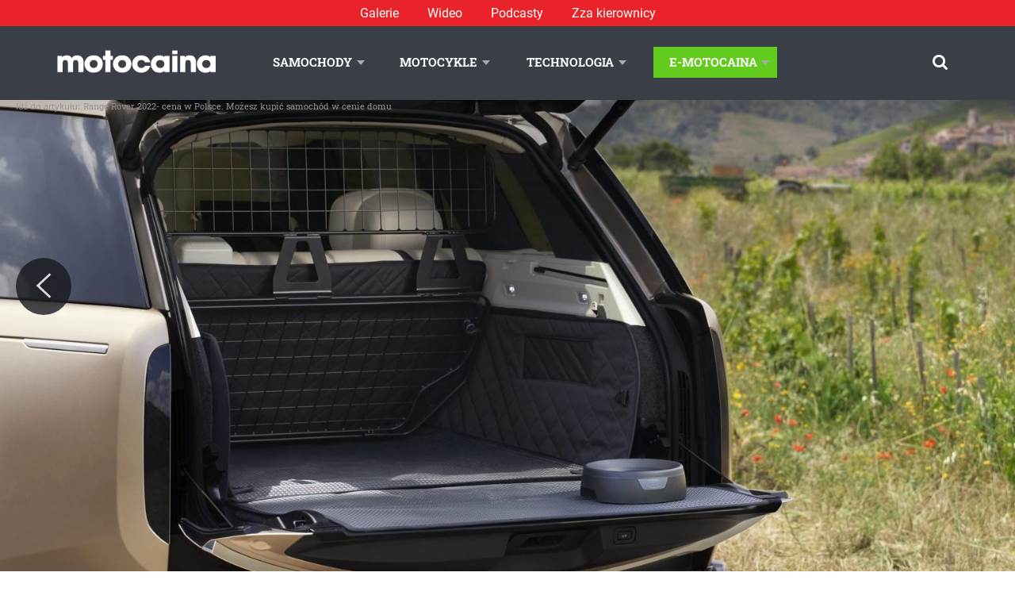

--- FILE ---
content_type: text/html; charset=utf-8
request_url: https://www.google.com/recaptcha/api2/aframe
body_size: 269
content:
<!DOCTYPE HTML><html><head><meta http-equiv="content-type" content="text/html; charset=UTF-8"></head><body><script nonce="6YGmVTzH0XaJ3V3Tz6UF4Q">/** Anti-fraud and anti-abuse applications only. See google.com/recaptcha */ try{var clients={'sodar':'https://pagead2.googlesyndication.com/pagead/sodar?'};window.addEventListener("message",function(a){try{if(a.source===window.parent){var b=JSON.parse(a.data);var c=clients[b['id']];if(c){var d=document.createElement('img');d.src=c+b['params']+'&rc='+(localStorage.getItem("rc::a")?sessionStorage.getItem("rc::b"):"");window.document.body.appendChild(d);sessionStorage.setItem("rc::e",parseInt(sessionStorage.getItem("rc::e")||0)+1);localStorage.setItem("rc::h",'1769056931438');}}}catch(b){}});window.parent.postMessage("_grecaptcha_ready", "*");}catch(b){}</script></body></html>

--- FILE ---
content_type: image/svg+xml
request_url: https://www.motocaina.pl/wp-content/themes/motocaina/static/images/vector/icon-rss.svg
body_size: 4358
content:
<?xml version="1.0" encoding="utf-8"?>
<svg version="1.1" xmlns:xlink="http://www.w3.org/1999/xlink" width="20px" height="20px" xmlns="http://www.w3.org/2000/svg">
  <g transform="matrix(1 0 0 1 -511 -641 )">
    <path d="M 4.65578424414478 15.3409090909091  C 5.18571090607996 15.8712121212121  5.45067423704755 16.5151515151515  5.45067423704755 17.2727272727273  C 5.45067423704755 18.030303030303  5.18571090607996 18.6742424242424  4.65578424414478 19.2045454545455  C 4.1258575822096 19.7348484848485  3.4823752070026 20  2.72533711852378 20  C 1.96829903004495 20  1.32481665483795 19.7348484848485  0.794889992902768 19.2045454545455  C 0.264963330967589 18.6742424242424  0 18.030303030303  0 17.2727272727273  C 0 16.5151515151515  0.264963330967589 15.8712121212121  0.794889992902768 15.3409090909091  C 1.32481665483795 14.8106060606061  1.96829903004495 14.5454545454545  2.72533711852378 14.5454545454545  C 3.4823752070026 14.5454545454545  4.1258575822096 14.8106060606061  4.65578424414478 15.3409090909091  Z M 11.5755855216466 14.6732954545455  C 12.2143364088006 16.0558712121212  12.5952211970665 17.5047348484848  12.7182398864443 19.0198863636364  C 12.7371658386563 19.2850378787879  12.6567305417554 19.5123106060606  12.4769339957417 19.7017045454545  C 12.3066004258339 19.9005681818182  12.0842204873433 20  11.8097941802697 20  L 9.89354151880766 20  C 9.65696711615803 20  9.45351312987935 19.921875  9.28317955997161 19.765625  C 9.11284599006387 19.609375  9.01821622900402 19.4128787878788  8.99929027679205 19.1761363636364  C 8.79110480246037 17.0075757575758  7.91814525668323 15.1538825757576  6.38041163946061 13.6150568181818  C 4.84267802223799 12.0762310606061  2.99030044949137 11.2026515151515  0.823278921220724 10.9943181818182  C 0.586704518571091 10.9753787878788  0.390347764371895 10.8806818181818  0.234208658623137 10.7102272727273  C 0.078069552874379 10.5397727272727  0 10.3361742424242  0 10.0994318181818  L 0 8.18181818181818  C 0 7.90719696969697  0.099361249112846 7.68465909090909  0.298083747338538 7.51420454545455  C 0.458954341140289 7.3532196969697  0.662408327418973 7.27272727272727  0.908445706174592 7.27272727272727  L 0.979418026969482 7.27272727272727  C 2.49349420392714 7.39583333333333  3.94132954814289 7.77698863636363  5.32292405961675 8.41619318181818  C 6.70451857109061 9.05539772727273  7.92997397681571 9.91477272727273  8.99929027679205 10.9943181818182  C 10.0780695528744 12.0643939393939  10.9368346344925 13.2907196969697  11.5755855216466 14.6732954545455  Z M 18.2824698367637 11.9247159090909  C 19.2950082801041 14.1927083333333  19.8627868464632 16.5672348484848  19.985805535841 19.0482954545455  C 20.004731488053 19.3039772727273  19.9195647030991 19.5265151515152  19.7303051809794 19.7159090909091  C 19.5599716110717 19.905303030303  19.342323160634 20  19.0773598296664 20  L 17.0475514549326 20  C 16.801514076177 20  16.5909628578188 19.9171401515152  16.4158977998581 19.7514204545455  C 16.2408327418973 19.5857007575758  16.148568724864 19.3844696969697  16.139105748758 19.1477272727273  C 16.0255500354862 17.1117424242424  15.5476697421339 15.1775568181818  14.7054648687012 13.3451704545455  C 13.8632599952685 11.5127840909091  12.7679205110007 9.921875  11.4194464158978 8.57244318181818  C 10.0709723207949 7.22301136363637  8.48119233498935 6.12689393939394  6.65010645848119 5.28409090909091  C 4.81902058197303 4.44128787878788  2.88620771232553 3.95833333333333  0.85166784953868 3.83522727272727  C 0.615093446889047 3.82575757575758  0.414005204636858 3.73342803030303  0.248403122782115 3.55823863636364  C 0.0828010409273716 3.38304924242424  0 3.17708333333333  0 2.94034090909091  L 0 0.909090909090908  C 0 0.643939393939392  0.0946297610598533 0.426136363636365  0.28388928317956 0.255681818181819  C 0.454222853087296 0.0852272727272729  0.662408327418973 0  0.908445706174592 0  L 0.951029098651526 0  C 3.43032883841968 0.123106060606057  5.80317009699551 0.691287878787876  8.06955287437899 1.70454545454545  C 10.3359356517625 2.71780303030303  12.3491838183109 4.10984848484848  14.1092973740241 5.88068181818182  C 15.8788739058434 7.64204545454545  17.2699313934232 9.65672348484848  18.2824698367637 11.9247159090909  Z " fill-rule="nonzero" fill="#ffffff" stroke="none" transform="matrix(1 0 0 1 511 641 )" />
  </g>
</svg>